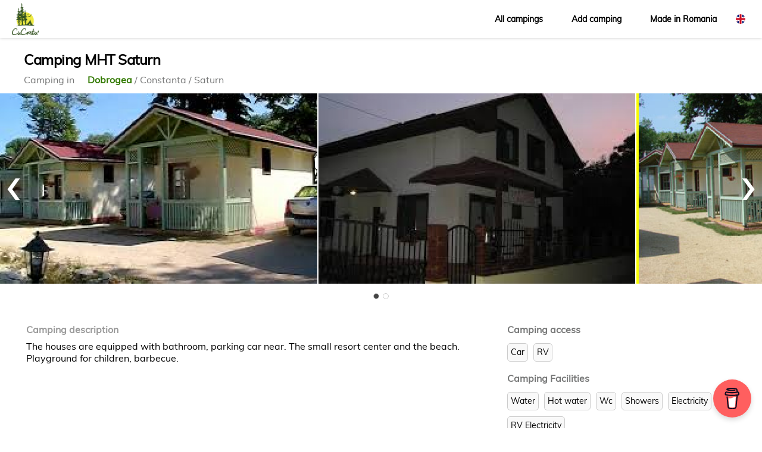

--- FILE ---
content_type: text/html; charset=UTF-8
request_url: https://cucortu.ro/camping/camping-mht-saturn/161?lang=en
body_size: 4598
content:
<!DOCTYPE HTML>
<html lang="ro" id="cucortu.ro">
  <head>
    <meta http-equiv="Content-Type" content="text/html; charset=UTF-8">
    <title>cucortu.ro - Camping MHT Saturn</title>
  	
    <meta name="viewport" content="width=device-width, initial-scale=1">
    <meta name="apple-mobile-web-app-capable" content="yes">
    <meta name="apple-mobile-web-app-status-bar-style" content="black">
    <meta name="keywords" content="cucortu, cort, camping, campare, rulota">
    <meta name="description" content="The houses are equipped with bathroom, parking car near. The small resort center and the beach. Playground for children, barbecue.">
    <meta name="google-site-verification" content="o4o3CJDGZsMTTjnduStQNlKQKZyVaqF2_FlYn4hehyg" />
    <meta name="p:domain_verify" content="248775e1f19bd4ca353e619eb8f5efbe"/>
    <meta property="fb:app_id" content="1508393402785693" />
    
    <meta property="og:type" content="website"/>
            <meta property="og:image" content="https://cucortu.ro/assets/images/camping/camping-mht-saturn-161.0-large.jpg" />
        <meta property="og:image" content="https://cucortu.ro/assets/images/camping/camping-mht-saturn-161.1-large.jpg" />
        <meta property="og:image" content="https://cucortu.ro/assets/images/camping/camping-mht-saturn-161.1473864562-large.jpg" />
        <meta property="og:image" content="https://cucortu.ro/assets/images/camping/camping-mht-saturn-161.1473864563-large.jpg" />
        <meta property="og:image" content="https://cucortu.ro/assets/images/camping/camping-mht-saturn-161.1473864626-large.jpg" />
            <meta property="og:title" content="Camping MHT Saturn"/>
    <meta property="og:description" content="The houses are equipped with bathroom, parking car near. The small resort center and the beach. Playground for children, barbecue."/>
    <meta property="og:url" content="https://cucortu.ro/camping/camping-mht-saturn/161"/>
    <meta property="og:site_name" content="Campare cort sau rulota in Romania"/>
            
    <link rel="canonical" href="https://cucortu.ro/camping/camping-mht-saturn/161" />
    <link rel="icon" type="image/png" href="https://cucortu.ro/assets/images/favicon.ico" />

    <!-- Style -->
    <link rel="stylesheet" href="https://cucortu.ro/assets/cucortu.ro.min.css" type="text/css" />
    <link rel="stylesheet" href="https://fonts.googleapis.com/icon?family=Material+Icons">
        

    <!-- dev or live -->
    <script type="text/javascript">
  	// var is_dev = 'yes',
  	// var lang = 'ro';
    </script>
      </head>

  <body>
  
  	<div class="mdl-layout mdl-js-layout mdl-layout--fixed-header">
  		<!-- header -->
  		<div class="cucortu-header mdl-layout__header mdl-layout__header--waterfall ">
  <div class="mdl-layout__header-row">
    <span class="cucortu-title mdl-layout-title">
      <a href="/">
        <img
          class="cucortu-logo-image"
          src="/assets/images/cucortu-logo.png"
          alt="CuCortu.ro - Camping campare cort sau rulota in Romania"
        />
      </a>
    </span>
    <!-- Add spacer, to align navigation to the right in desktop -->
    <div class="cucortu-header-spacer mdl-layout-spacer"></div>
    <!-- Navigation -->
    <div class="cucortu-navigation-container">
      <nav class="cucortu-navigation mdl-navigation">
        <a class="mdl-navigation__link" href="/toate"
          >All campings</a
        >
        <a class="mdl-navigation__link" href="/adauga">Add camping</a>
        <a class="mdl-navigation__link" href="/fabricat-romania"
          >Made in Romania</a
        >
              </nav>
		</div>
		<button class="mdl-button mdl-js-button mdl-button--icon" id="language-button"
		 data-upgraded=",MaterialButton,MaterialRipple">
			<img 							
				src="/assets/images/united-kingdom-flag-round-icon-16.png"
				alt="Ro"
			/>
		</button>
		<div class="lang-dimmer hidden"></div>
		<div class="language-dropdown">
			<ul class="language-wrapper">
				<li class="language" >
					<a class="flag" href="https://cucortu.ro/camping/camping-mht-saturn/161?lang=ro">
						<img 							
							src="/assets/images/romania-flag-round-icon-16.png"
							alt="Ro"
						/>
						<span>Română</span>
					</a>
				</li>
				<li class="language" >
						<a class="flag" href="https://cucortu.ro/camping/camping-mht-saturn/161?lang=en">
							<img 							
								src="/assets/images/united-kingdom-flag-round-icon-16.png"
								alt="En"
							/>
							<span>English</span>
						</a>
					</li>
			</ul>
		</div>
    <!-- Logo hedaer for mobile-->
    <span class="cucortu-mobile-title mdl-layout-title">
      <a href="/">
        <img
          class="cucortu-logo-image"
          src="/assets/images/cucortu-logo-mobile.png"
          alt="CuCortu.ro - Camping campare cort sau rulota in Romania"
        />
      </a>
    </span>
  </div>
</div>

<div class="cucortu-drawer mdl-layout__drawer">
  <span class="mdl-layout-title">
    <a href="/">
      <img
        class="cucortu-logo-image"
        src="/assets/images/menu-logo.jpg"
        alt="CuCortu.ro - Camping campare cort sau rulota in Romania"
      />
    </a>
  </span>
  <nav class="mdl-navigation">
    <a class="mdl-navigation__link" href="/">Home</a>
    <a class="mdl-navigation__link" href="/toate">All campings</a>
    <a class="mdl-navigation__link" href="/adauga">Add camping</a>
    <a class="mdl-navigation__link" href="/fabricat-romania"
      >Made in Romania</a
    >
    <a class="mdl-navigation__link" href="/contact">Contact</a>
  </nav>
</div>

  		<div class="cucortu-content mdl-layout__content">
  		  <!-- content -->
  		  
<div class="cucortu-container">
  <h1 class="cucortu-category-title cucortu-camping-title align-h-start">Camping MHT Saturn</h1>
    <div class="camping-breadcrumb">
      <h2 class="camping-subtitle camping-type" >Camping in </h2>
      <i class="mdi mdi-map-marker"></i>
      <h2 class="camping-subtitle">
        <a href="/toate?regions=dobrogea&filters=">            
          Dobrogea
        </a>
        / Constanta
        / Saturn
      </h2>
    </div>    
</div>
<div class="owl-carousel">
    <div style="width: 100%;">
            <img src="/assets/images/camping/camping-mht-saturn-161.0-large.jpg" alt="Camping MHT Saturn" style="object-fit: cover;"/>
        </div> 
    <div style="width: 100%;">
            <img src="/assets/images/camping/camping-mht-saturn-161.1-large.jpg" alt="Camping MHT Saturn" style="object-fit: cover;"/>
        </div> 
    <div style="width: 100%;">
            <img src="/assets/images/camping/camping-mht-saturn-161.1473864562-large.jpg" alt="Camping MHT Saturn" style="object-fit: cover;"/>
        </div> 
    <div style="width: 100%;">
            <img src="/assets/images/camping/camping-mht-saturn-161.1473864563-large.jpg" alt="Camping MHT Saturn" style="object-fit: cover;"/>
        </div> 
    <div style="width: 100%;">
            <img src="/assets/images/camping/camping-mht-saturn-161.1473864626-large.jpg" alt="Camping MHT Saturn" style="object-fit: cover;"/>
        </div> 
        
</div>
<div class="cucortu-container">
  <div class="cucortu-row padding-top-20 ">
    <div class="col col-8 col-12-tablet col-12-mobile description">
      <div class="description-container description-container-small">
        <h2 class="camping-subtitle">Camping description</h2>
        <div class="camp-raspuns">The houses are equipped with bathroom, parking car near. The small resort center and the beach. Playground for children, barbecue.</div>
                <div class="gradient-opacity"></div>        
      </div>
      <button class="mdl-button mdl-js-button mdl-button--raised mdl-js-ripple-effect show-more-less padding-bottom-20">SHOW MORE</button>  
    </div>
    <div class="col col-4 col-12-tablet col-12-mobile">
        <div class="camping-facility">
            <h2 class="camping-subtitle">Camping access</h2>
                        <label class="tag" for="camp-masina" name="camp-masina">
                <span class="camp-raspuns">Car</span>
            </label>
                                    <label class="tag" for="camp-rulota" name="camp-rulota">
                <span class="camp-raspuns">RV</span>
            </label>
                                </div>
        <div class="camping-facility">
            <h2 class="camping-subtitle">Camping Facilities</h2>
                        <label class="tag" for="camp-apa-potabila" name="camp-apa-potabila">
                <span class="camp-raspuns">Water</span>
            </label>
                                    <label class="tag" for="camp-apa-calda" name="camp-apa-calda">
                <span class="camp-raspuns">Hot water</span>
            </label>
                                    <label class="tag" for="camp-wc" name="camp-wc">
                <span class="camp-raspuns">Wc</span>
            </label>
                                    <label class="tag" for="camp-dusuri" name="camp-dusuri">
                <span class="camp-raspuns">Showers</span>
            </label>
                                    <label class="tag" for="camp-dusuri" name="camp-dusuri">
                <span class="camp-raspuns">Electricity</span>
            </label>
                                                                        
                        <label class="tag" for="camp-220-rulota" name="camp-220-rulota">
                <span class="camp-raspuns">RV Electricity</span>
            </label>
                                </div>
        <div class="camping-facility">
          <div class="note">* For updated prices call in campsite</div>
        </div>
        <!--         <div class="camping-facility">
          <h2 class="camping-subtitle">Camping Prices*</h2>    
                                                                                            <div class="note">* For updated prices call in campsite</div>
        </div>
         -->
<!--         <div class="camping-facility">
          <h2>Lipseste ceva?</h2>  
          <button class="mdl-button mdl-js-button mdl-button--raised mdl-js-ripple-effect">
              <i class="mdi mdi-mail"></i>
              Sugereaza editare
            </button>  
        </div> -->
    </div>    
  </div>
  <div class="cucortu-row">
    <div class="col col-6 col-12-tablet col-12-mobile">
      <h3 class="camping-subtitle">Contact camping:</h3>
        <div class="camping-contact">
                  <div class="contact">
                
            <div class="phone">
              <a href="tel: 0723946850"data-phone=" 0723946850" class="mdl-button mdl-js-button mdl-button--raised mdl-js-ripple-effect verde">            
                  <i class="mdi mdi-phone"></i>
                  <span class="change">Phone</span>
              </a>
            </div> 
                                    <div class="mail">
              <a href="mailto:campingmht@yahoo.de?Subject=cucortu.ro" data-mail="campingmht@yahoo.de" class="mdl-button mdl-js-button mdl-button--raised mdl-js-ripple-effect verde">
                  <i class="mdi mdi-email"></i>
                  <span class="change">Mail</span>
              </a>
            </div>
                                    <div class="mail">
              <a href="https://www.camping-mht.ro/" target="_blank" rel="noopener" class="mdl-button mdl-js-button mdl-button--raised mdl-js-ripple-effect verde">
                  <i class="mdi mdi-email"></i>
                  <span class="change">Website</span>
              </a>
            </div>
                      </div>
                <div class="directions">
          <a href="http://maps.google.com/maps?daddr=43.83171583899344,28.58697488570556" target="_blank" rel="noopener">            
            <button class="mdl-button mdl-js-button mdl-button--raised mdl-js-ripple-effect verde">
              <i class="mdi mdi-map-marker"></i>
              GET DRIVING DIRECTIONS
            </button>
          </a>
        </div>                
      </div>
    </div>
    <div class="col col-6 col-12-tablet col-12-mobile">
      <h3 class="camping-subtitle padding-bottom-20">How to get here?</h3>
      <a href="http://maps.google.com/maps?daddr=43.83171583899344,28.58697488570556" target="_blank">
        <img class="camping-map-img" src="/assets/images/maps/161.png" rel="noopener">
      </a>
    </div>
    
  </div>

  <div class="google-adsense-wrapper" align="center">
      <script async src="//pagead2.googlesyndication.com/pagead/js/adsbygoogle.js"></script>
      <!-- DanAds -->
      <ins class="adsbygoogle"
           style="display:block"
           data-ad-client="ca-pub-3934910131258626"
           data-ad-slot="6089528103"
           data-ad-format="auto"
           data-full-width-responsive="true"></ins>
      <script>
      (adsbygoogle = window.adsbygoogle || []).push({});
      </script>
  </div>

   <div class="cucortu-row">
    <div class="col col-4 col-3-tablet col-12-mobile">
    </div>
    <div class="col col-4 col-6-tablet col-12-mobile">
          
      
      <div class="mdl-typography--text-center weather">
          <h3 class="camping-subtitle padding-top-20">Weather for the next 4 days:</h3>
          <iframe seamless src="https://www.meteoblue.com/en/weather/widget/daily/saturn_rom%c3%a2nia_7283137?days=4&tempunit=CELSIUS&windunit=KILOMETER_PER_HOUR&pictoicon=1&maxtemperature=1&mintemperature=1&windspeed=1&windgust=1&winddirection=1&uv=1&humidity=1&precipitation=1&precipitationprobability=1&spot=1&pressure=1&layout=light" frameborder="0" scrolling="NO" allowtransparency="true"></iframe>
          <div>
              <!-- DO NOT REMOVE THIS LINK --><a href="https://www.meteoblue.com/en/weather/forecast/week/saturn_rom%c3%a2nia_7283137" target="_blank">meteoblue</a>
          </div>
      </div>
          </div>
    <div class="col col-4 col-3-tablet col-12-mobile">
    </div>
  </div>


    <div class="mdl-typography--text-left disqus">
        <h3 class=" camping-subtitle">Would you like to add information about camping?</h3>
        <div id="disqus_thread"></div>
        <script type="text/javascript">
            /* * * CONFIGURATION VARIABLES * * */
            var disqus_shortname = 'cucortu';

            /* * * DON'T EDIT BELOW THIS LINE * * */
            (function () {
                var dsq = document.createElement('script');
                dsq.type = 'text/javascript';
                dsq.async = true;
                dsq.src = '//' + disqus_shortname + '.disqus.com/embed.js';
                (document.getElementsByTagName('head')[0] || document.getElementsByTagName('body')[0]).appendChild(dsq);
            })();

            function disqus_config() {
              this.callbacks.onReady.push(function () {
                document.querySelectorAll("iframe[src*='disqusads']").forEach(disqusad => disqusad.remove())
              });
            }
        </script>
        <noscript>Please enable JavaScript to view the <a href="https://disqus.com/?ref_noscript" rel="nofollow">comments powered by Disqus.</a>
        </noscript>

    </div>    
</div>

  		  <!-- footer -->
  		  <footer class="cucortu-footer mdl-mega-footer" style="height: auto;">    
<!-- Google Analytics -->    

    <script>
      (function(i,s,o,g,r,a,m){i['GoogleAnalyticsObject']=r;i[r]=i[r]||function(){
      (i[r].q=i[r].q||[]).push(arguments)},i[r].l=1*new Date();a=s.createElement(o),
      m=s.getElementsByTagName(o)[0];a.async=1;a.src=g;m.parentNode.insertBefore(a,m)
      })(window,document,'script','//www.google-analytics.com/analytics.js','ga');

      ga('create', 'UA-67864664-1', 'auto');
      ga('send', 'pageview');

    </script>
  
  <div class="cucortu-container">
    <script data-name="BMC-Widget" data-cfasync="false" src="https://cdnjs.buymeacoffee.com/1.0.0/widget.prod.min.js" data-id="danbirle" data-description="Support me on Buy me a coffee!" data-message="Susține Platforma Noastră CuCortu" data-color="#FF5F5F" data-position="Right" data-x_margin="18" data-y_margin="18"></script>
    <div class="cucortu-row">
      <div class="col col-3 col-tablet-none col-mobile-none">
        <h4>Explore</h4>
        <ul class="">
          <li class=""><a href="/toate">Find camping</a></li>
          <li class=""><a href="/adauga">Add camping</a></li>
          <li class=""><a href="/fabricat-romania">Made in Romania</a></li>
        </ul>
      </div>     
      <div class="col col-3 col-4-tablet col-6-mobile">
      <h4>About us</h4>
        <ul class="">          
          <li class=""><a href="/despre">About us</a></li>
          <li class=""><a href="/termeni">Terms & conditions</a></li>
          <li class=""><a href="/utile">Utils</a></li>
          <li class=""><a href="/contact">Contact us</a></li>
        </ul>
      </div>
      <div class="col col-3 col-4-tablet col-6-mobile">
        <h4>Keep in touch</h4>
        <ul class="">
          <li class="">
                          <a href="https://www.facebook.com/cucortu/" target="_blank" rel="noopener"/>Facebook</a>          
                      </li>
          <li class="">
            <a href="https://www.instagram.com/_u/cucortu" target="_blank" rel="noopener"/>Instagram</a>
          </li>
          <li class="">
            <a href="https://ro.pinterest.com/cucortu/cucortu/" target="_blank" rel="noopener"/>Pinterest</a>
          </li>
        </ul>
      </div>
      <div class="col col-3 align-h-center col-4-tablet col-mobile-none ">
        <ul class="">
          <li class="">
            <img src="/assets/images/cucortu-footer.png" alt="cucortu-footer">
          </li>
        </ul>
      </div>      
    </div> 
    <div class="cucortu-row">
      <div class="col col-12 col-12-tablet col-12-mobile copyright">
        Cucortu' &#9400; 2015-2025 &nbsp;&nbsp;Made with &#9749; and respect for nature.
      </div>
    </div>
  </div>
</footer>




  		</div>
  	</div>

    <!-- Javascript cucortu.ro -->
    <script type="text/javascript" src="/assets/cucortu.ro.min.js?v=202512160243"></script>

    
<!--           <script async src="//pagead2.googlesyndication.com/pagead/js/adsbygoogle.js"></script>
      <script>
        (adsbygoogle = window.adsbygoogle || []).push({
          google_ad_client: "ca-pub-3934910131258626",
          enable_page_level_ads: true
        });
      </script>
      -->
	      <script type="text/javascript">
         
		  window.addEventListener("load", function(){
			  document.getElementById("disqus_thread").getElementsByTagName('iframe')[0].style.display='none';
          });
          
      </script> 
   
      </body>
</html>


--- FILE ---
content_type: text/html; charset=UTF-8
request_url: https://www.meteoblue.com/en/weather/widget/daily/saturn_rom%c3%a2nia_7283137?days=4&tempunit=CELSIUS&windunit=KILOMETER_PER_HOUR&pictoicon=1&maxtemperature=1&mintemperature=1&windspeed=1&windgust=1&winddirection=1&uv=1&humidity=1&precipitation=1&precipitationprobability=1&spot=1&pressure=1&layout=light
body_size: 1009
content:
<!DOCTYPE html>
<html lang="en">
<head prefix="place: http://ogp.me/ns/place#">
    <meta http-equiv="X-UA-Compatible" content="IE=edge">
    <meta http-equiv="Content-Type" content="text/html;charset=utf-8">
    <meta name="viewport" content="width=device-width, initial-scale=1.0">
    <link rel="shortcut icon" href="/favicon.ico">
            <link rel="canonical" href="https://www.meteoblue.com/en/weather/week/saturn_romania_7283137"/>
    
    <title>Weather Saturn - meteoblue</title>
    <link href="https://static.meteoblue.com/build/website.740/styles/widget_daily.css" media="all"
          rel="stylesheet"
          type="text/css">
</head>

<body>
    <header itemscope itemtype="http://schema.org/Place">
        <div class="header" itemprop="geo" itemscope itemtype="http://schema.org/City">
            <h1 itemprop="name" content="Saturn">
                Weather Saturn            </h1>

            <div class="location-description">
                <span class="coords" itemprop="geo" itemscope itemtype="http://schema.org/GeoCoordinates">
                    43.83°N 28.59°E                                            9m asl                        <meta itemprop="elevation" content="9"/>
                                        <meta itemprop="latitude" content="43.83"/>
                    <meta itemprop="longitude" content="28.59"/>
                </span>
            </div>
        </div>
    </header>
    <div class="background"></div>

    <div class="picto">
                    
                                                <a href="https://www.meteoblue.com/en/weather/week/saturn_romania_7283137?day=1&utm_source=weather_widget&utm_medium=linkus&utm_content=daily&utm_campaign=Weather%2BWidget"
            target="_blank" rel="noreferrer">
                <div class="day count-4">
                    <div class="day-short">
                        Tue                    </div>
                    <div class="day-long">
                        12-16                    </div>

                    
                                            <div class="weather">
                                                                            
                                                                 
                                
                            <div class="pictoicon 
                                ">
                                <img 
                                    class="picon " src="https://static.meteoblue.com/assets/images/picto/02_iday.svg" 
                                    alt="Clear and few clouds"
                                    title="Clear and few clouds"/>
                            </div>
                        </div>
                    
                    
                                            <div class="coloured temp max" style="background-color: #10B87A; color: #000000">
                            <span class="value">7</span>
                            <span class="unit">°C</span>
                        </div>
                    
                    
                                            <div class="coloured temp min" style="background-color: #00EF7C; color: #000000">
                            <span class="value">0</span>
                            <span class="unit">°C</span>
                        </div>
                    
                    
                                            <div class="wind speed">
                            <span class="value">9</span><span
                                    class="unit">km/h</span>
                        </div>
                    
                    
                                            <div class="wind gust">
                            <span class="value">21</span><span
                                    class="unit">km/h</span>
                        </div>
                    
                    
                                            <div class="wind dir">
                            <span class="glyph winddir NW"></span>
                        </div>
                    
                    
                                            <div class="coloured uv" style="background-color: Array">
                                                            <span class="value">1</span><span class="unit">/11UV</span>
                                                    </div>
                    
                    
                                            <div class="humidity">
                            <span class="value">85</span><span class="unit">% rh</span>
                        </div>
                    

                    
                                            <div class="coloured precipitation">
                                                                                                                                                                                                                                                                            <span class="glyph rain"></span><span class="value">-</span>                        </div>
                    
                    
                                            <div class="coloured precipitation probability">
                            <span class="value">6</span><span
                                    class="unit">%</span>
                        </div>
                    
                    
                                            <div class="rainspot"><div class="icon"></div></div>                    
                    
                                            <div class="pressure">
                            <span class="value">1027</span><span
                                    class="unit">hPa</span>
                        </div>
                                    </div>
            </a>
                    
                                                <a href="https://www.meteoblue.com/en/weather/week/saturn_romania_7283137?day=2&utm_source=weather_widget&utm_medium=linkus&utm_content=daily&utm_campaign=Weather%2BWidget"
            target="_blank" rel="noreferrer">
                <div class="day count-4">
                    <div class="day-short">
                        Wed                    </div>
                    <div class="day-long">
                        12-17                    </div>

                    
                                            <div class="weather">
                                                                            
                                                                 
                                
                            <div class="pictoicon 
                                ">
                                <img 
                                    class="picon " src="https://static.meteoblue.com/assets/images/picto/02_iday.svg" 
                                    alt="Clear and few clouds"
                                    title="Clear and few clouds"/>
                            </div>
                        </div>
                    
                    
                                            <div class="coloured temp max" style="background-color: #007229; color: #FFFFFF">
                            <span class="value">10</span>
                            <span class="unit">°C</span>
                        </div>
                    
                    
                                            <div class="coloured temp min" style="background-color: #00E452; color: #000000">
                            <span class="value">2</span>
                            <span class="unit">°C</span>
                        </div>
                    
                    
                                            <div class="wind speed">
                            <span class="value">11</span><span
                                    class="unit">km/h</span>
                        </div>
                    
                    
                                            <div class="wind gust">
                            <span class="value">25</span><span
                                    class="unit">km/h</span>
                        </div>
                    
                    
                                            <div class="wind dir">
                            <span class="glyph winddir S"></span>
                        </div>
                    
                    
                                            <div class="coloured uv" style="background-color: Array">
                                                            <span class="value">1</span><span class="unit">/11UV</span>
                                                    </div>
                    
                    
                                            <div class="humidity">
                            <span class="value">92</span><span class="unit">% rh</span>
                        </div>
                    

                    
                                            <div class="coloured precipitation">
                                                                                                                                                                                                                                                                            <span class="glyph rain"></span><span class="value">-</span>                        </div>
                    
                    
                                            <div class="coloured precipitation probability">
                            <span class="value">5</span><span
                                    class="unit">%</span>
                        </div>
                    
                    
                                            <div class="rainspot"><div class="icon"></div></div>                    
                    
                                            <div class="pressure">
                            <span class="value">1028</span><span
                                    class="unit">hPa</span>
                        </div>
                                    </div>
            </a>
                    
                                                <a href="https://www.meteoblue.com/en/weather/week/saturn_romania_7283137?day=3&utm_source=weather_widget&utm_medium=linkus&utm_content=daily&utm_campaign=Weather%2BWidget"
            target="_blank" rel="noreferrer">
                <div class="day count-4">
                    <div class="day-short">
                        Thu                    </div>
                    <div class="day-long">
                        12-18                    </div>

                    
                                            <div class="weather">
                                                                            
                                                                 
                                
                            <div class="pictoicon 
                                ">
                                <img 
                                    class="picon " src="https://static.meteoblue.com/assets/images/picto/03_iday.svg" 
                                    alt="Partly cloudy"
                                    title="Partly cloudy"/>
                            </div>
                        </div>
                    
                    
                                            <div class="coloured temp max" style="background-color: #297B5D; color: #FFFFFF">
                            <span class="value">9</span>
                            <span class="unit">°C</span>
                        </div>
                    
                    
                                            <div class="coloured temp min" style="background-color: #00C848; color: #000000">
                            <span class="value">4</span>
                            <span class="unit">°C</span>
                        </div>
                    
                    
                                            <div class="wind speed">
                            <span class="value">6</span><span
                                    class="unit">km/h</span>
                        </div>
                    
                    
                                            <div class="wind gust">
                            <span class="value">15</span><span
                                    class="unit">km/h</span>
                        </div>
                    
                    
                                            <div class="wind dir">
                            <span class="glyph winddir W"></span>
                        </div>
                    
                    
                                            <div class="coloured uv" style="background-color: Array">
                                                            <span class="value">1</span><span class="unit">/11UV</span>
                                                    </div>
                    
                    
                                            <div class="humidity">
                            <span class="value">86</span><span class="unit">% rh</span>
                        </div>
                    

                    
                                            <div class="coloured precipitation">
                                                                                                                                                                                                                                                                            <span class="glyph rain"></span><span class="value">-</span>                        </div>
                    
                    
                                            <div class="coloured precipitation probability">
                            <span class="value">0</span><span
                                    class="unit">%</span>
                        </div>
                    
                    
                                            <div class="rainspot"><div class="icon"></div></div>                    
                    
                                            <div class="pressure">
                            <span class="value">1027</span><span
                                    class="unit">hPa</span>
                        </div>
                                    </div>
            </a>
                    
                                                <a href="https://www.meteoblue.com/en/weather/week/saturn_romania_7283137?day=4&utm_source=weather_widget&utm_medium=linkus&utm_content=daily&utm_campaign=Weather%2BWidget"
            target="_blank" rel="noreferrer">
                <div class="day count-4">
                    <div class="day-short">
                        Fri                    </div>
                    <div class="day-long">
                        12-19                    </div>

                    
                                            <div class="weather">
                                                                            
                                                                 
                                
                            <div class="pictoicon 
                                ">
                                <img 
                                    class="picon " src="https://static.meteoblue.com/assets/images/picto/03_iday.svg" 
                                    alt="Partly cloudy"
                                    title="Partly cloudy"/>
                            </div>
                        </div>
                    
                    
                                            <div class="coloured temp max" style="background-color: #297B5D; color: #FFFFFF">
                            <span class="value">9</span>
                            <span class="unit">°C</span>
                        </div>
                    
                    
                                            <div class="coloured temp min" style="background-color: #00E452; color: #000000">
                            <span class="value">3</span>
                            <span class="unit">°C</span>
                        </div>
                    
                    
                                            <div class="wind speed">
                            <span class="value">6</span><span
                                    class="unit">km/h</span>
                        </div>
                    
                    
                                            <div class="wind gust">
                            <span class="value">17</span><span
                                    class="unit">km/h</span>
                        </div>
                    
                    
                                            <div class="wind dir">
                            <span class="glyph winddir NW"></span>
                        </div>
                    
                    
                                            <div class="coloured uv" style="background-color: Array">
                                                            <span class="value">1</span><span class="unit">/11UV</span>
                                                    </div>
                    
                    
                                            <div class="humidity">
                            <span class="value">87</span><span class="unit">% rh</span>
                        </div>
                    

                    
                                            <div class="coloured precipitation">
                                                                                                                                                                                                                                                                            <span class="glyph rain"></span><span class="value">-</span>                        </div>
                    
                    
                                            <div class="coloured precipitation probability">
                            <span class="value">0</span><span
                                    class="unit">%</span>
                        </div>
                    
                    
                                            <div class="rainspot"><div class="icon"></div></div>                    
                    
                                            <div class="pressure">
                            <span class="value">1027</span><span
                                    class="unit">hPa</span>
                        </div>
                                    </div>
            </a>
                                        </div>
</body>
</html>

--- FILE ---
content_type: text/html; charset=UTF-8
request_url: https://www.meteoblue.com/en/weather/widget/daily/saturn_rom%c3%a2nia_7283137?days=4&tempunit=CELSIUS&windunit=KILOMETER_PER_HOUR&pictoicon=1&maxtemperature=1&mintemperature=1&windspeed=1&windgust=1&winddirection=1&uv=1&humidity=1&precipitation=1&precipitationprobability=1&spot=1&pressure=1&layout=light
body_size: 812
content:
<!DOCTYPE html>
<html lang="en">
<head prefix="place: http://ogp.me/ns/place#">
    <meta http-equiv="X-UA-Compatible" content="IE=edge">
    <meta http-equiv="Content-Type" content="text/html;charset=utf-8">
    <meta name="viewport" content="width=device-width, initial-scale=1.0">
    <link rel="shortcut icon" href="/favicon.ico">
            <link rel="canonical" href="https://www.meteoblue.com/en/weather/week/saturn_romania_7283137"/>
    
    <title>Weather Saturn - meteoblue</title>
    <link href="https://static.meteoblue.com/build/website.740/styles/widget_daily.css" media="all"
          rel="stylesheet"
          type="text/css">
</head>

<body>
    <header itemscope itemtype="http://schema.org/Place">
        <div class="header" itemprop="geo" itemscope itemtype="http://schema.org/City">
            <h1 itemprop="name" content="Saturn">
                Weather Saturn            </h1>

            <div class="location-description">
                <span class="coords" itemprop="geo" itemscope itemtype="http://schema.org/GeoCoordinates">
                    43.83°N 28.59°E                                            9m asl                        <meta itemprop="elevation" content="9"/>
                                        <meta itemprop="latitude" content="43.83"/>
                    <meta itemprop="longitude" content="28.59"/>
                </span>
            </div>
        </div>
    </header>
    <div class="background"></div>

    <div class="picto">
                    
                                                <a href="https://www.meteoblue.com/en/weather/week/saturn_romania_7283137?day=1&utm_source=weather_widget&utm_medium=linkus&utm_content=daily&utm_campaign=Weather%2BWidget"
            target="_blank" rel="noreferrer">
                <div class="day count-4">
                    <div class="day-short">
                        Tue                    </div>
                    <div class="day-long">
                        12-16                    </div>

                    
                                            <div class="weather">
                                                                            
                                                                 
                                
                            <div class="pictoicon 
                                ">
                                <img 
                                    class="picon " src="https://static.meteoblue.com/assets/images/picto/02_iday.svg" 
                                    alt="Clear and few clouds"
                                    title="Clear and few clouds"/>
                            </div>
                        </div>
                    
                    
                                            <div class="coloured temp max" style="background-color: #10B87A; color: #000000">
                            <span class="value">7</span>
                            <span class="unit">°C</span>
                        </div>
                    
                    
                                            <div class="coloured temp min" style="background-color: #00EF7C; color: #000000">
                            <span class="value">0</span>
                            <span class="unit">°C</span>
                        </div>
                    
                    
                                            <div class="wind speed">
                            <span class="value">9</span><span
                                    class="unit">km/h</span>
                        </div>
                    
                    
                                            <div class="wind gust">
                            <span class="value">21</span><span
                                    class="unit">km/h</span>
                        </div>
                    
                    
                                            <div class="wind dir">
                            <span class="glyph winddir NW"></span>
                        </div>
                    
                    
                                            <div class="coloured uv" style="background-color: Array">
                                                            <span class="value">1</span><span class="unit">/11UV</span>
                                                    </div>
                    
                    
                                            <div class="humidity">
                            <span class="value">85</span><span class="unit">% rh</span>
                        </div>
                    

                    
                                            <div class="coloured precipitation">
                                                                                                                                                                                                                                                                            <span class="glyph rain"></span><span class="value">-</span>                        </div>
                    
                    
                                            <div class="coloured precipitation probability">
                            <span class="value">6</span><span
                                    class="unit">%</span>
                        </div>
                    
                    
                                            <div class="rainspot"><div class="icon"></div></div>                    
                    
                                            <div class="pressure">
                            <span class="value">1027</span><span
                                    class="unit">hPa</span>
                        </div>
                                    </div>
            </a>
                    
                                                <a href="https://www.meteoblue.com/en/weather/week/saturn_romania_7283137?day=2&utm_source=weather_widget&utm_medium=linkus&utm_content=daily&utm_campaign=Weather%2BWidget"
            target="_blank" rel="noreferrer">
                <div class="day count-4">
                    <div class="day-short">
                        Wed                    </div>
                    <div class="day-long">
                        12-17                    </div>

                    
                                            <div class="weather">
                                                                            
                                                                 
                                
                            <div class="pictoicon 
                                ">
                                <img 
                                    class="picon " src="https://static.meteoblue.com/assets/images/picto/02_iday.svg" 
                                    alt="Clear and few clouds"
                                    title="Clear and few clouds"/>
                            </div>
                        </div>
                    
                    
                                            <div class="coloured temp max" style="background-color: #007229; color: #FFFFFF">
                            <span class="value">10</span>
                            <span class="unit">°C</span>
                        </div>
                    
                    
                                            <div class="coloured temp min" style="background-color: #00E452; color: #000000">
                            <span class="value">2</span>
                            <span class="unit">°C</span>
                        </div>
                    
                    
                                            <div class="wind speed">
                            <span class="value">11</span><span
                                    class="unit">km/h</span>
                        </div>
                    
                    
                                            <div class="wind gust">
                            <span class="value">25</span><span
                                    class="unit">km/h</span>
                        </div>
                    
                    
                                            <div class="wind dir">
                            <span class="glyph winddir S"></span>
                        </div>
                    
                    
                                            <div class="coloured uv" style="background-color: Array">
                                                            <span class="value">1</span><span class="unit">/11UV</span>
                                                    </div>
                    
                    
                                            <div class="humidity">
                            <span class="value">92</span><span class="unit">% rh</span>
                        </div>
                    

                    
                                            <div class="coloured precipitation">
                                                                                                                                                                                                                                                                            <span class="glyph rain"></span><span class="value">-</span>                        </div>
                    
                    
                                            <div class="coloured precipitation probability">
                            <span class="value">5</span><span
                                    class="unit">%</span>
                        </div>
                    
                    
                                            <div class="rainspot"><div class="icon"></div></div>                    
                    
                                            <div class="pressure">
                            <span class="value">1028</span><span
                                    class="unit">hPa</span>
                        </div>
                                    </div>
            </a>
                    
                                                <a href="https://www.meteoblue.com/en/weather/week/saturn_romania_7283137?day=3&utm_source=weather_widget&utm_medium=linkus&utm_content=daily&utm_campaign=Weather%2BWidget"
            target="_blank" rel="noreferrer">
                <div class="day count-4">
                    <div class="day-short">
                        Thu                    </div>
                    <div class="day-long">
                        12-18                    </div>

                    
                                            <div class="weather">
                                                                            
                                                                 
                                
                            <div class="pictoicon 
                                ">
                                <img 
                                    class="picon " src="https://static.meteoblue.com/assets/images/picto/03_iday.svg" 
                                    alt="Partly cloudy"
                                    title="Partly cloudy"/>
                            </div>
                        </div>
                    
                    
                                            <div class="coloured temp max" style="background-color: #297B5D; color: #FFFFFF">
                            <span class="value">9</span>
                            <span class="unit">°C</span>
                        </div>
                    
                    
                                            <div class="coloured temp min" style="background-color: #00C848; color: #000000">
                            <span class="value">4</span>
                            <span class="unit">°C</span>
                        </div>
                    
                    
                                            <div class="wind speed">
                            <span class="value">6</span><span
                                    class="unit">km/h</span>
                        </div>
                    
                    
                                            <div class="wind gust">
                            <span class="value">15</span><span
                                    class="unit">km/h</span>
                        </div>
                    
                    
                                            <div class="wind dir">
                            <span class="glyph winddir W"></span>
                        </div>
                    
                    
                                            <div class="coloured uv" style="background-color: Array">
                                                            <span class="value">1</span><span class="unit">/11UV</span>
                                                    </div>
                    
                    
                                            <div class="humidity">
                            <span class="value">86</span><span class="unit">% rh</span>
                        </div>
                    

                    
                                            <div class="coloured precipitation">
                                                                                                                                                                                                                                                                            <span class="glyph rain"></span><span class="value">-</span>                        </div>
                    
                    
                                            <div class="coloured precipitation probability">
                            <span class="value">0</span><span
                                    class="unit">%</span>
                        </div>
                    
                    
                                            <div class="rainspot"><div class="icon"></div></div>                    
                    
                                            <div class="pressure">
                            <span class="value">1027</span><span
                                    class="unit">hPa</span>
                        </div>
                                    </div>
            </a>
                    
                                                <a href="https://www.meteoblue.com/en/weather/week/saturn_romania_7283137?day=4&utm_source=weather_widget&utm_medium=linkus&utm_content=daily&utm_campaign=Weather%2BWidget"
            target="_blank" rel="noreferrer">
                <div class="day count-4">
                    <div class="day-short">
                        Fri                    </div>
                    <div class="day-long">
                        12-19                    </div>

                    
                                            <div class="weather">
                                                                            
                                                                 
                                
                            <div class="pictoicon 
                                ">
                                <img 
                                    class="picon " src="https://static.meteoblue.com/assets/images/picto/03_iday.svg" 
                                    alt="Partly cloudy"
                                    title="Partly cloudy"/>
                            </div>
                        </div>
                    
                    
                                            <div class="coloured temp max" style="background-color: #297B5D; color: #FFFFFF">
                            <span class="value">9</span>
                            <span class="unit">°C</span>
                        </div>
                    
                    
                                            <div class="coloured temp min" style="background-color: #00E452; color: #000000">
                            <span class="value">3</span>
                            <span class="unit">°C</span>
                        </div>
                    
                    
                                            <div class="wind speed">
                            <span class="value">6</span><span
                                    class="unit">km/h</span>
                        </div>
                    
                    
                                            <div class="wind gust">
                            <span class="value">17</span><span
                                    class="unit">km/h</span>
                        </div>
                    
                    
                                            <div class="wind dir">
                            <span class="glyph winddir NW"></span>
                        </div>
                    
                    
                                            <div class="coloured uv" style="background-color: Array">
                                                            <span class="value">1</span><span class="unit">/11UV</span>
                                                    </div>
                    
                    
                                            <div class="humidity">
                            <span class="value">87</span><span class="unit">% rh</span>
                        </div>
                    

                    
                                            <div class="coloured precipitation">
                                                                                                                                                                                                                                                                            <span class="glyph rain"></span><span class="value">-</span>                        </div>
                    
                    
                                            <div class="coloured precipitation probability">
                            <span class="value">0</span><span
                                    class="unit">%</span>
                        </div>
                    
                    
                                            <div class="rainspot"><div class="icon"></div></div>                    
                    
                                            <div class="pressure">
                            <span class="value">1027</span><span
                                    class="unit">hPa</span>
                        </div>
                                    </div>
            </a>
                                        </div>
</body>
</html>

--- FILE ---
content_type: text/html; charset=utf-8
request_url: https://www.google.com/recaptcha/api2/aframe
body_size: 266
content:
<!DOCTYPE HTML><html><head><meta http-equiv="content-type" content="text/html; charset=UTF-8"></head><body><script nonce="Vli_p-WOw-28Vm9N9bfupQ">/** Anti-fraud and anti-abuse applications only. See google.com/recaptcha */ try{var clients={'sodar':'https://pagead2.googlesyndication.com/pagead/sodar?'};window.addEventListener("message",function(a){try{if(a.source===window.parent){var b=JSON.parse(a.data);var c=clients[b['id']];if(c){var d=document.createElement('img');d.src=c+b['params']+'&rc='+(localStorage.getItem("rc::a")?sessionStorage.getItem("rc::b"):"");window.document.body.appendChild(d);sessionStorage.setItem("rc::e",parseInt(sessionStorage.getItem("rc::e")||0)+1);localStorage.setItem("rc::h",'1765845836634');}}}catch(b){}});window.parent.postMessage("_grecaptcha_ready", "*");}catch(b){}</script></body></html>

--- FILE ---
content_type: image/svg+xml
request_url: https://static.meteoblue.com/assets/images/picto/03_iday.svg
body_size: 536
content:
<svg xmlns="http://www.w3.org/2000/svg" xmlns:xlink="http://www.w3.org/1999/xlink" xml:space="preserve" width="480" height="420" style="shape-rendering:geometricPrecision;fill-rule:evenodd;clip-rule:evenodd"><defs><path id="b" d="M376 338c2 2 2 6 0 8-3 2-6 2-9 0l-62-63c-2-2-2-6 0-8s6-2 8 0l63 63zM175 137c2 2 2 6 0 8s-6 2-8 0l-63-63c-2-2-2-6 0-8 3-2 6-2 9 0l62 63zm251 67c4 0 6 3 6 6s-2 6-6 6h-88c-4 0-6-3-6-6s2-6 6-6h88zm-284 0c4 0 6 3 6 6s-2 6-6 6H54c-4 0-6-3-6-6s2-6 6-6h88zM367 74c3-2 6-2 9 0 2 2 2 6 0 8l-63 63c-2 2-6 2-8 0s-2-6 0-8l62-63zM167 275c2-2 6-2 8 0s2 6 0 8l-62 63c-3 2-6 2-9 0-2-2-2-6 0-8l63-63zm198-19c4 1 5 4 4 7-2 3-5 5-8 4l-33-14c-3-1-4-5-3-8s5-4 8-3l32 14zm-213-89c3 2 4 5 3 8s-5 4-8 3l-33-14c-3-1-4-4-3-7s5-5 8-3l33 13zm134-83c1-3 4-4 7-3s5 5 3 8l-13 33c-1 3-5 4-8 3s-4-5-3-8l14-33zm-89 214c1-3 5-4 8-3s4 5 3 8l-14 33c-1 3-4 4-7 3s-5-5-4-8l14-33zm164-144c3-2 6 0 8 3 1 3-1 6-4 7l-32 14c-3 1-7 0-8-3s0-7 3-8l33-13zm-214 88c3-1 7 0 8 3s0 7-3 8l-33 14c-3 1-6-1-8-4-1-3 0-6 3-7l33-14zm149 89c2 3 0 7-3 8s-6 0-7-3l-14-33c-1-3 0-7 3-8s7 0 8 3l13 33zm-88-214c1 3 0 7-3 8s-7 0-8-3l-13-33c-2-3 0-6 3-8 3-1 6 0 8 4l13 32zm26-93c0-4 3-6 6-6s6 2 6 6v88c0 3-3 6-6 6s-6-3-6-6V24zm0 284c0-3 3-6 6-6s6 3 6 6v88c0 4-3 6-6 6s-6-2-6-6v-88zm6-24c41 0 74-33 74-74s-33-74-74-74-74 33-74 74 33 74 74 74z" style="fill:#ffd153"/><path id="a" d="M338 263c0-31-26-57-58-57-10 0-19 2-28 7-7-44-45-78-91-78-52 0-94 41-94 93 0 8 1 15 3 23-2-1-5-1-8-1-20 0-36 16-36 35 0 20 16 36 36 36h218c32 0 58-26 58-58zm-87-12c2-8 3-15 3-23 0-5-1-10-2-15" style="stroke:inherit;stroke-linecap:round;stroke-linejoin:round"/><use xlink:href="#a" id="c" style="stroke-width:18" transform="matrix(.65 0 0 .65 40 125)"/><use xlink:href="#a" id="d" style="stroke-width:18" transform="matrix(.65 0 0 .65 210 100)"/></defs><use xlink:href="#b"/><use xlink:href="#c" style="stroke:#fff;fill:#e6e6e6"/><use xlink:href="#d" style="stroke:#fff;fill:#e6e6e6"/></svg>

--- FILE ---
content_type: text/plain
request_url: https://www.google-analytics.com/j/collect?v=1&_v=j102&a=1156766174&t=pageview&_s=1&dl=https%3A%2F%2Fcucortu.ro%2Fcamping%2Fcamping-mht-saturn%2F161%3Flang%3Den&ul=en-us%40posix&dt=cucortu.ro%20-%20Camping%20MHT%20Saturn&sr=1280x720&vp=1280x720&_u=IEBAAEABAAAAACAAI~&jid=1061694253&gjid=1589838666&cid=1251653620.1765845833&tid=UA-67864664-1&_gid=1635521155.1765845833&_r=1&_slc=1&z=16646631
body_size: -449
content:
2,cG-H2MQBCQ66P